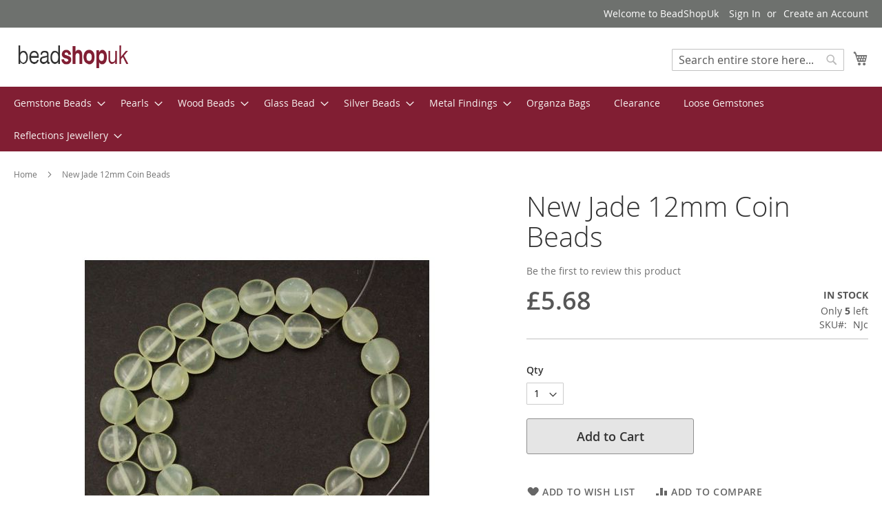

--- FILE ---
content_type: text/html; charset=UTF-8
request_url: https://www.beadshopuk.com/new-jade-12mm-coin-beads.html
body_size: 16758
content:
<!doctype html>
<html lang="en">
    <head prefix="og: http://ogp.me/ns# fb: http://ogp.me/ns/fb# product: http://ogp.me/ns/product#">
        <script>
    var BASE_URL = 'https\u003A\u002F\u002Fwww.beadshopuk.com\u002F';
    var require = {
        'baseUrl': 'https\u003A\u002F\u002Fwww.beadshopuk.com\u002Fstatic\u002Fversion1655737136\u002Ffrontend\u002FBeadshopuk\u002Fluma_child\u002Fen_US'
    };</script>        <meta charset="utf-8"/>
<meta name="title" content="New Jade 12mm Coin Beads"/>
<meta name="description" content="New Jade 12mm Coin Beads. A very attractive pale celery-coloured, translucent, waxy form of Serpentine. Sold as temporary strung 40cm (approx) strands. £5.68"/>
<meta name="keywords" content="New Jade 12mm Coin Beads"/>
<meta name="robots" content="INDEX,FOLLOW"/>
<meta name="viewport" content="width=device-width, initial-scale=1"/>
<meta name="format-detection" content="telephone=no"/>
<title>UK Semi Precious and Gemstone Beads New Jade 12mm Coin Beads Online Bead Shop</title>
<link  rel="stylesheet" type="text/css"  media="all" href="https://www.beadshopuk.com/static/version1655737136/frontend/Beadshopuk/luma_child/en_US/mage/calendar.css" />
<link  rel="stylesheet" type="text/css"  media="all" href="https://www.beadshopuk.com/static/version1655737136/frontend/Beadshopuk/luma_child/en_US/css/styles-m.css" />
<link  rel="stylesheet" type="text/css"  media="all" href="https://www.beadshopuk.com/static/version1655737136/frontend/Beadshopuk/luma_child/en_US/StripeIntegration_Payments/css/stripe_payments.css" />
<link  rel="stylesheet" type="text/css"  media="all" href="https://www.beadshopuk.com/static/version1655737136/frontend/Beadshopuk/luma_child/en_US/WeltPixel_OwlCarouselSlider/css/owl.carousel.css" />
<link  rel="stylesheet" type="text/css"  media="all" href="https://www.beadshopuk.com/static/version1655737136/frontend/Beadshopuk/luma_child/en_US/mage/gallery/gallery.css" />
<link  rel="stylesheet" type="text/css"  media="screen and (min-width: 768px)" href="https://www.beadshopuk.com/static/version1655737136/frontend/Beadshopuk/luma_child/en_US/css/styles-l.css" />
<link  rel="stylesheet" type="text/css"  media="print" href="https://www.beadshopuk.com/static/version1655737136/frontend/Beadshopuk/luma_child/en_US/css/print.css" />
<script  type="text/javascript"  src="https://www.beadshopuk.com/static/version1655737136/frontend/Beadshopuk/luma_child/en_US/requirejs/require.js"></script>
<script  type="text/javascript"  src="https://www.beadshopuk.com/static/version1655737136/frontend/Beadshopuk/luma_child/en_US/mage/requirejs/mixins.js"></script>
<script  type="text/javascript"  src="https://www.beadshopuk.com/static/version1655737136/frontend/Beadshopuk/luma_child/en_US/requirejs-config.js"></script>
<script  type="text/javascript"  src="https://www.beadshopuk.com/static/version1655737136/frontend/Beadshopuk/luma_child/en_US/StripeIntegration_Payments/js/stripe_payments.js"></script>
<link rel="preload" as="font" crossorigin="anonymous" href="https://www.beadshopuk.com/static/version1655737136/frontend/Beadshopuk/luma_child/en_US/fonts/opensans/light/opensans-300.woff2" />
<link rel="preload" as="font" crossorigin="anonymous" href="https://www.beadshopuk.com/static/version1655737136/frontend/Beadshopuk/luma_child/en_US/fonts/opensans/regular/opensans-400.woff2" />
<link rel="preload" as="font" crossorigin="anonymous" href="https://www.beadshopuk.com/static/version1655737136/frontend/Beadshopuk/luma_child/en_US/fonts/opensans/semibold/opensans-600.woff2" />
<link rel="preload" as="font" crossorigin="anonymous" href="https://www.beadshopuk.com/static/version1655737136/frontend/Beadshopuk/luma_child/en_US/fonts/opensans/bold/opensans-700.woff2" />
<link rel="preload" as="font" crossorigin="anonymous" href="https://www.beadshopuk.com/static/version1655737136/frontend/Beadshopuk/luma_child/en_US/fonts/Luma-Icons.woff2" />
<link  rel="icon" type="image/x-icon" href="https://www.beadshopuk.com/media/favicon/default/favicon3.jpg" />
<link  rel="shortcut icon" type="image/x-icon" href="https://www.beadshopuk.com/media/favicon/default/favicon3.jpg" />
<meta name="google-site-verification" content="oSjvuh2_ccLHKbL4oSMSGOl4sLd03FJbGXQU0ANyQdI" />        <!-- BEGIN GOOGLE ANALYTICS CODE -->
<script type="text/x-magento-init">
{
    "*": {
        "Magento_GoogleAnalytics/js/google-analytics": {
            "isCookieRestrictionModeEnabled": 0,
            "currentWebsite": 1,
            "cookieName": "user_allowed_save_cookie",
            "ordersTrackingData": [],
            "pageTrackingData": {"optPageUrl":"","isAnonymizedIpActive":false,"accountId":"UA-2645019-1"}        }
    }
}
</script>
<!-- END GOOGLE ANALYTICS CODE -->
    <script type="text/x-magento-init">
        {
            "*": {
                "Magento_PageCache/js/form-key-provider": {}
            }
        }
    </script>

<meta property="og:type" content="product" />
<meta property="og:title"
      content="New&#x20;Jade&#x20;12mm&#x20;Coin&#x20;Beads" />
<meta property="og:image"
      content="https://www.beadshopuk.com/media/catalog/product/cache/274131dff2a848cbc24a80d268217111/n/e/new-jade-beads-coin.jpg" />
<meta property="og:description"
      content="A&#x20;very&#x20;attractive&#x20;pale&#x20;celery-coloured,&#x20;translucent,&#x20;waxy&#x20;form&#x20;of&#x20;Serpentine.&#x20;&amp;nbsp&#x3B;Sold&#x20;as&#x20;temporary&#x20;strung&#x20;40cm&#x20;&#x28;approx&#x29;&#x20;strands." />
<meta property="og:url" content="https://www.beadshopuk.com/new-jade-12mm-coin-beads.html" />
    <meta property="product:price:amount" content="5.68"/>
    <meta property="product:price:currency"
      content="GBP"/>
    </head>
    <body data-container="body"
          data-mage-init='{"loaderAjax": {}, "loader": { "icon": "https://www.beadshopuk.com/static/version1655737136/frontend/Beadshopuk/luma_child/en_US/images/loader-2.gif"}}'
        id="html-body" itemtype="http://schema.org/Product" itemscope="itemscope" class="catalog-product-view product-new-jade-12mm-coin-beads page-layout-1column">
        
<script type="text/x-magento-init">
    {
        "*": {
            "Magento_PageBuilder/js/widget-initializer": {
                "config": {"[data-content-type=\"slider\"][data-appearance=\"default\"]":{"Magento_PageBuilder\/js\/content-type\/slider\/appearance\/default\/widget":false},"[data-content-type=\"map\"]":{"Magento_PageBuilder\/js\/content-type\/map\/appearance\/default\/widget":false},"[data-content-type=\"row\"]":{"Magento_PageBuilder\/js\/content-type\/row\/appearance\/default\/widget":false},"[data-content-type=\"tabs\"]":{"Magento_PageBuilder\/js\/content-type\/tabs\/appearance\/default\/widget":false},"[data-content-type=\"slide\"]":{"Magento_PageBuilder\/js\/content-type\/slide\/appearance\/default\/widget":{"buttonSelector":".pagebuilder-slide-button","showOverlay":"hover","dataRole":"slide"}},"[data-content-type=\"banner\"]":{"Magento_PageBuilder\/js\/content-type\/banner\/appearance\/default\/widget":{"buttonSelector":".pagebuilder-banner-button","showOverlay":"hover","dataRole":"banner"}},"[data-content-type=\"buttons\"]":{"Magento_PageBuilder\/js\/content-type\/buttons\/appearance\/inline\/widget":false},"[data-content-type=\"products\"][data-appearance=\"carousel\"]":{"Magento_PageBuilder\/js\/content-type\/products\/appearance\/carousel\/widget":false}},
                "breakpoints": {"desktop":{"label":"Desktop","stage":true,"default":true,"class":"desktop-switcher","icon":"Magento_PageBuilder::css\/images\/switcher\/switcher-desktop.svg","conditions":{"min-width":"1024px"},"options":{"products":{"default":{"slidesToShow":"5"}}}},"tablet":{"conditions":{"max-width":"1024px","min-width":"768px"},"options":{"products":{"default":{"slidesToShow":"4"},"continuous":{"slidesToShow":"3"}}}},"mobile":{"label":"Mobile","stage":true,"class":"mobile-switcher","icon":"Magento_PageBuilder::css\/images\/switcher\/switcher-mobile.svg","media":"only screen and (max-width: 768px)","conditions":{"max-width":"768px","min-width":"640px"},"options":{"products":{"default":{"slidesToShow":"3"}}}},"mobile-small":{"conditions":{"max-width":"640px"},"options":{"products":{"default":{"slidesToShow":"2"},"continuous":{"slidesToShow":"1"}}}}}            }
        }
    }
</script>

<div class="cookie-status-message" id="cookie-status">
    The store will not work correctly in the case when cookies are disabled.</div>
<script type="text&#x2F;javascript">document.querySelector("#cookie-status").style.display = "none";</script>
<script type="text/x-magento-init">
    {
        "*": {
            "cookieStatus": {}
        }
    }
</script>

<script type="text/x-magento-init">
    {
        "*": {
            "mage/cookies": {
                "expires": null,
                "path": "\u002F",
                "domain": ".www.beadshopuk.com",
                "secure": true,
                "lifetime": "3600"
            }
        }
    }
</script>
    <noscript>
        <div class="message global noscript">
            <div class="content">
                <p>
                    <strong>JavaScript seems to be disabled in your browser.</strong>
                    <span>
                        For the best experience on our site, be sure to turn on Javascript in your browser.                    </span>
                </p>
            </div>
        </div>
    </noscript>

<script>
    window.cookiesConfig = window.cookiesConfig || {};
    window.cookiesConfig.secure = true;
</script><script>    require.config({
        map: {
            '*': {
                wysiwygAdapter: 'mage/adminhtml/wysiwyg/tiny_mce/tinymce5Adapter'
            }
        }
    });</script><script>
    require.config({
        paths: {
            googleMaps: 'https\u003A\u002F\u002Fmaps.googleapis.com\u002Fmaps\u002Fapi\u002Fjs\u003Fv\u003D3\u0026key\u003D'
        },
        config: {
            'Magento_PageBuilder/js/utils/map': {
                style: ''
            },
            'Magento_PageBuilder/js/content-type/map/preview': {
                apiKey: '',
                apiKeyErrorMessage: 'You\u0020must\u0020provide\u0020a\u0020valid\u0020\u003Ca\u0020href\u003D\u0027https\u003A\u002F\u002Fwww.beadshopuk.com\u002Fadminhtml\u002Fsystem_config\u002Fedit\u002Fsection\u002Fcms\u002F\u0023cms_pagebuilder\u0027\u0020target\u003D\u0027_blank\u0027\u003EGoogle\u0020Maps\u0020API\u0020key\u003C\u002Fa\u003E\u0020to\u0020use\u0020a\u0020map.'
            },
            'Magento_PageBuilder/js/form/element/map': {
                apiKey: '',
                apiKeyErrorMessage: 'You\u0020must\u0020provide\u0020a\u0020valid\u0020\u003Ca\u0020href\u003D\u0027https\u003A\u002F\u002Fwww.beadshopuk.com\u002Fadminhtml\u002Fsystem_config\u002Fedit\u002Fsection\u002Fcms\u002F\u0023cms_pagebuilder\u0027\u0020target\u003D\u0027_blank\u0027\u003EGoogle\u0020Maps\u0020API\u0020key\u003C\u002Fa\u003E\u0020to\u0020use\u0020a\u0020map.'
            },
        }
    });
</script>

<script>
    require.config({
        shim: {
            'Magento_PageBuilder/js/utils/map': {
                deps: ['googleMaps']
            }
        }
    });
</script>
<div class="page-wrapper"><header class="page-header"><div class="panel wrapper"><div class="panel header"><a class="action skip contentarea"
   href="#contentarea">
    <span>
        Skip to Content    </span>
</a>
<ul class="header links">    <li class="greet welcome" data-bind="scope: 'customer'">
        <!-- ko if: customer().fullname  -->
        <span class="logged-in"
              data-bind="text: new String('Welcome, %1!').replace('%1', customer().fullname)">
        </span>
        <!-- /ko -->
        <!-- ko ifnot: customer().fullname  -->
        <span class="not-logged-in"
              data-bind="html: 'Welcome&#x20;to&#x20;BeadShopUk'"></span>
                <!-- /ko -->
    </li>
    <script type="text/x-magento-init">
    {
        "*": {
            "Magento_Ui/js/core/app": {
                "components": {
                    "customer": {
                        "component": "Magento_Customer/js/view/customer"
                    }
                }
            }
        }
    }
    </script>
<li class="link authorization-link" data-label="or">
    <a href="https://www.beadshopuk.com/customer/account/login/referer/aHR0cHM6Ly93d3cuYmVhZHNob3B1ay5jb20vbmV3LWphZGUtMTJtbS1jb2luLWJlYWRzLmh0bWw%2C/"        >Sign In</a>
</li>
<li><a href="https://www.beadshopuk.com/customer/account/create/" id="id1L0UODCt" >Create an Account</a></li></ul></div></div><div class="header content"><span data-action="toggle-nav" class="action nav-toggle"><span>Toggle Nav</span></span>
<a
    class="logo"
    href="https://www.beadshopuk.com/"
    title="BeadShopUk"
    aria-label="store logo">
    <img src="https://www.beadshopuk.com/media/logo/default/beadshoplogo.gif"
         title="BeadShopUk"
         alt="BeadShopUk"
            width="170"                />
</a>

<div data-block="minicart" class="minicart-wrapper">
    <a class="action showcart" href="https://www.beadshopuk.com/checkout/cart/"
       data-bind="scope: 'minicart_content'">
        <span class="text">My Cart</span>
        <span class="counter qty empty"
              data-bind="css: { empty: !!getCartParam('summary_count') == false && !isLoading() },
               blockLoader: isLoading">
            <span class="counter-number"><!-- ko text: getCartParam('summary_count') --><!-- /ko --></span>
            <span class="counter-label">
            <!-- ko if: getCartParam('summary_count') -->
                <!-- ko text: getCartParam('summary_count') --><!-- /ko -->
                <!-- ko i18n: 'items' --><!-- /ko -->
            <!-- /ko -->
            </span>
        </span>
    </a>
            <div class="block block-minicart"
             data-role="dropdownDialog"
             data-mage-init='{"dropdownDialog":{
                "appendTo":"[data-block=minicart]",
                "triggerTarget":".showcart",
                "timeout": "2000",
                "closeOnMouseLeave": false,
                "closeOnEscape": true,
                "triggerClass":"active",
                "parentClass":"active",
                "buttons":[]}}'>
            <div id="minicart-content-wrapper" data-bind="scope: 'minicart_content'">
                <!-- ko template: getTemplate() --><!-- /ko -->
            </div>
                    </div>
        <script>window.checkout = {"shoppingCartUrl":"https:\/\/www.beadshopuk.com\/checkout\/cart\/","checkoutUrl":"https:\/\/www.beadshopuk.com\/checkout\/","updateItemQtyUrl":"https:\/\/www.beadshopuk.com\/checkout\/sidebar\/updateItemQty\/","removeItemUrl":"https:\/\/www.beadshopuk.com\/checkout\/sidebar\/removeItem\/","imageTemplate":"Magento_Catalog\/product\/image_with_borders","baseUrl":"https:\/\/www.beadshopuk.com\/","minicartMaxItemsVisible":10,"websiteId":"1","maxItemsToDisplay":10,"storeId":"1","storeGroupId":"1","customerLoginUrl":"https:\/\/www.beadshopuk.com\/customer\/account\/login\/referer\/aHR0cHM6Ly93d3cuYmVhZHNob3B1ay5jb20vbmV3LWphZGUtMTJtbS1jb2luLWJlYWRzLmh0bWw%2C\/","isRedirectRequired":false,"autocomplete":"off","agreementIds":["4"],"captcha":{"user_login":{"isCaseSensitive":false,"imageHeight":50,"imageSrc":"","refreshUrl":"https:\/\/www.beadshopuk.com\/captcha\/refresh\/","isRequired":false,"timestamp":1763636566}}}</script>    <script type="text/x-magento-init">
    {
        "[data-block='minicart']": {
            "Magento_Ui/js/core/app": {"components":{"minicart_content":{"children":{"subtotal.container":{"children":{"subtotal":{"children":{"subtotal.totals":{"config":{"display_cart_subtotal_incl_tax":1,"display_cart_subtotal_excl_tax":0,"template":"Magento_Tax\/checkout\/minicart\/subtotal\/totals"},"children":{"subtotal.totals.msrp":{"component":"Magento_Msrp\/js\/view\/checkout\/minicart\/subtotal\/totals","config":{"displayArea":"minicart-subtotal-hidden","template":"Magento_Msrp\/checkout\/minicart\/subtotal\/totals"}}},"component":"Magento_Tax\/js\/view\/checkout\/minicart\/subtotal\/totals"}},"component":"uiComponent","config":{"template":"Magento_Checkout\/minicart\/subtotal"}}},"component":"uiComponent","config":{"displayArea":"subtotalContainer"}},"item.renderer":{"component":"Magento_Checkout\/js\/view\/cart-item-renderer","config":{"displayArea":"defaultRenderer","template":"Magento_Checkout\/minicart\/item\/default"},"children":{"item.image":{"component":"Magento_Catalog\/js\/view\/image","config":{"template":"Magento_Catalog\/product\/image","displayArea":"itemImage"}},"checkout.cart.item.price.sidebar":{"component":"uiComponent","config":{"template":"Magento_Checkout\/minicart\/item\/price","displayArea":"priceSidebar"}}}},"extra_info":{"component":"uiComponent","config":{"displayArea":"extraInfo"}},"promotion":{"component":"uiComponent","config":{"displayArea":"promotion"}}},"config":{"itemRenderer":{"default":"defaultRenderer","simple":"defaultRenderer","virtual":"defaultRenderer"},"template":"Magento_Checkout\/minicart\/content"},"component":"Magento_Checkout\/js\/view\/minicart"}},"types":[]}        },
        "*": {
            "Magento_Ui/js/block-loader": "https\u003A\u002F\u002Fwww.beadshopuk.com\u002Fstatic\u002Fversion1655737136\u002Ffrontend\u002FBeadshopuk\u002Fluma_child\u002Fen_US\u002Fimages\u002Floader\u002D1.gif"
        }
    }
    </script>
</div>
<div class="block block-search">
    <div class="block block-title"><strong>Search</strong></div>
    <div class="block block-content">
        <form class="form minisearch" id="search_mini_form"
              action="https://www.beadshopuk.com/catalogsearch/result/" method="get">
            <div class="field search">
                <label class="label" for="search" data-role="minisearch-label">
                    <span>Search</span>
                </label>
                <div class="control">
                    <input id="search"
                           data-mage-init='{
                            "quickSearch": {
                                "formSelector": "#search_mini_form",
                                "url": "https://www.beadshopuk.com/search/ajax/suggest/",
                                "destinationSelector": "#search_autocomplete",
                                "minSearchLength": "1"
                            }
                        }'
                           type="text"
                           name="q"
                           value=""
                           placeholder="Search&#x20;entire&#x20;store&#x20;here..."
                           class="input-text"
                           maxlength="128"
                           role="combobox"
                           aria-haspopup="false"
                           aria-autocomplete="both"
                           autocomplete="off"
                           aria-expanded="false"/>
                    <div id="search_autocomplete" class="search-autocomplete"></div>
                    <div class="nested">
    <a class="action advanced" href="https://www.beadshopuk.com/catalogsearch/advanced/" data-action="advanced-search">
        Advanced Search    </a>
</div>
                </div>
            </div>
            <div class="actions">
                <button type="submit"
                        title="Search"
                        class="action search"
                        aria-label="Search"
                >
                    <span>Search</span>
                </button>
            </div>
        </form>
    </div>
</div>
<ul class="compare wrapper"><li class="item link compare" data-bind="scope: 'compareProducts'" data-role="compare-products-link">
    <a class="action compare no-display" title="Compare&#x20;Products"
       data-bind="attr: {'href': compareProducts().listUrl}, css: {'no-display': !compareProducts().count}"
    >
        Compare Products        <span class="counter qty" data-bind="text: compareProducts().countCaption"></span>
    </a>
</li>
<script type="text/x-magento-init">
{"[data-role=compare-products-link]": {"Magento_Ui/js/core/app": {"components":{"compareProducts":{"component":"Magento_Catalog\/js\/view\/compare-products"}}}}}
</script>
</ul></div></header>    <div class="sections nav-sections">
                <div class="section-items nav-sections-items"
             data-mage-init='{"tabs":{"openedState":"active"}}'>
                                            <div class="section-item-title nav-sections-item-title"
                     data-role="collapsible">
                    <a class="nav-sections-item-switch"
                       data-toggle="switch" href="#store.menu">
                        Menu                    </a>
                </div>
                <div class="section-item-content nav-sections-item-content"
                     id="store.menu"
                     data-role="content">
                    
<nav class="navigation" data-action="navigation">
    <ul data-mage-init='{"menu":{"responsive":true, "expanded":true, "position":{"my":"left top","at":"left bottom"}}}'>
        <li  class="level0 nav-1 category-item first level-top parent"><a href="https://www.beadshopuk.com/semi-precious-beads.html"  class="level-top" ><span>Gemstone Beads</span></a><ul class="level0 submenu"><li  class="level1 nav-1-1 category-item first"><a href="https://www.beadshopuk.com/semi-precious-beads/african-blood-stone-seftonite.html" ><span>African Blood Stone (Seftonite)</span></a></li><li  class="level1 nav-1-2 category-item"><a href="https://www.beadshopuk.com/semi-precious-beads/african-common-opal-beads.html" ><span>African Common Opal Beads</span></a></li><li  class="level1 nav-1-3 category-item"><a href="https://www.beadshopuk.com/semi-precious-beads/agate-natural-australian.html" ><span>Agate - Natural Australian</span></a></li><li  class="level1 nav-1-4 category-item"><a href="https://www.beadshopuk.com/semi-precious-beads/agate-black-banded-with-eye.html" ><span>Agate - Black Banded With Eye</span></a></li><li  class="level1 nav-1-5 category-item"><a href="https://www.beadshopuk.com/semi-precious-beads/ambronite-beads.html" ><span>Ambronite</span></a></li><li  class="level1 nav-1-6 category-item"><a href="https://www.beadshopuk.com/semi-precious-beads/amethyst-beads.html" ><span>Amethyst</span></a></li><li  class="level1 nav-1-7 category-item"><a href="https://www.beadshopuk.com/semi-precious-beads/angelite-beads.html" ><span>Angelite</span></a></li><li  class="level1 nav-1-8 category-item"><a href="https://www.beadshopuk.com/semi-precious-beads/apache-and-chohua-jasper-beads.html" ><span>Apache/Chohua Jasper</span></a></li><li  class="level1 nav-1-9 category-item"><a href="https://www.beadshopuk.com/semi-precious-beads/apatite-beads.html" ><span>Apatite</span></a></li><li  class="level1 nav-1-10 category-item"><a href="https://www.beadshopuk.com/semi-precious-beads/aquamarine-beads.html" ><span>Aquamarine Beads</span></a></li><li  class="level1 nav-1-11 category-item"><a href="https://www.beadshopuk.com/semi-precious-beads/blue-aventurine-beads.html" ><span>Aventurine (Blue)</span></a></li><li  class="level1 nav-1-12 category-item"><a href="https://www.beadshopuk.com/semi-precious-beads/aventurine-green-beads.html" ><span>Aventurine (Green)</span></a></li><li  class="level1 nav-1-13 category-item"><a href="https://www.beadshopuk.com/semi-precious-beads/beryl-multi-stone-beads.html" ><span>Beryl (Multi Stone) Beads</span></a></li><li  class="level1 nav-1-14 category-item"><a href="https://www.beadshopuk.com/semi-precious-beads/black-onyx-beads.html" ><span>Black Onyx</span></a></li><li  class="level1 nav-1-15 category-item"><a href="https://www.beadshopuk.com/semi-precious-beads/black-veined-jasper-beads.html" ><span>Black Veined Jasper</span></a></li><li  class="level1 nav-1-16 category-item"><a href="https://www.beadshopuk.com/semi-precious-beads/bloodstone-beads.html" ><span>Bloodstone</span></a></li><li  class="level1 nav-1-17 category-item"><a href="https://www.beadshopuk.com/semi-precious-beads/blue-goldstone-beads.html" ><span>Blue Goldstone</span></a></li><li  class="level1 nav-1-18 category-item"><a href="https://www.beadshopuk.com/semi-precious-beads/blue-lace-agate-beads.html" ><span>Blue Lace Agate</span></a></li><li  class="level1 nav-1-19 category-item"><a href="https://www.beadshopuk.com/semi-precious-beads/blue-sponge-quartz-dyed-beads.html" ><span>Blue Sponge Quartz</span></a></li><li  class="level1 nav-1-20 category-item"><a href="https://www.beadshopuk.com/semi-precious-beads/botswana-agate-beads.html" ><span>Botswana Agate</span></a></li><li  class="level1 nav-1-21 category-item"><a href="https://www.beadshopuk.com/semi-precious-beads/brazil-petrified-wood-beads.html" ><span>Brazil Petrified Wood</span></a></li><li  class="level1 nav-1-22 category-item"><a href="https://www.beadshopuk.com/semi-precious-beads/bronzite-beads.html" ><span>Bronzite</span></a></li><li  class="level1 nav-1-23 category-item"><a href="https://www.beadshopuk.com/semi-precious-beads/brown-striped-agate-beads.html" ><span>Brown Striped Agate</span></a></li><li  class="level1 nav-1-24 category-item"><a href="https://www.beadshopuk.com/semi-precious-beads/brown-zebra-jasper-beads.html" ><span>Brown Zebra Jasper</span></a></li><li  class="level1 nav-1-25 category-item"><a href="https://www.beadshopuk.com/semi-precious-beads/carnelian-beads.html" ><span>Carnelian</span></a></li><li  class="level1 nav-1-26 category-item"><a href="https://www.beadshopuk.com/semi-precious-beads/carnelian-natural-beads.html" ><span>Carnelian (Natural) Beads</span></a></li><li  class="level1 nav-1-27 category-item"><a href="https://www.beadshopuk.com/semi-precious-beads/charoite-beads.html" ><span>Charoite Beads</span></a></li><li  class="level1 nav-1-28 category-item"><a href="https://www.beadshopuk.com/semi-precious-beads/cherry-quartz-beads.html" ><span>Cherry Quartz</span></a></li><li  class="level1 nav-1-29 category-item"><a href="https://www.beadshopuk.com/semi-precious-beads/chinese-amazonite-beads.html" ><span>Chinese Amazonite</span></a></li><li  class="level1 nav-1-30 category-item"><a href="https://www.beadshopuk.com/semi-precious-beads/chinese-amazonite-multi-colour-beads.html" ><span>Chinese Amazonite (Multi)</span></a></li><li  class="level1 nav-1-31 category-item"><a href="https://www.beadshopuk.com/semi-precious-beads/chrysocolla-beads.html" ><span>Chrysocolla Beads</span></a></li><li  class="level1 nav-1-32 category-item"><a href="https://www.beadshopuk.com/semi-precious-beads/chrysoprase-beads.html" ><span>Chrysoprase Beads</span></a></li><li  class="level1 nav-1-33 category-item"><a href="https://www.beadshopuk.com/semi-precious-beads/citrine-beads.html" ><span>Citrine Beads</span></a></li><li  class="level1 nav-1-34 category-item"><a href="https://www.beadshopuk.com/semi-precious-beads/coffee-bean-jasper-beads.html" ><span>Coffee Bean Jasper</span></a></li><li  class="level1 nav-1-35 category-item"><a href="https://www.beadshopuk.com/semi-precious-beads/crazy-lace-agate-beads.html" ><span>Crazy Lace Agate</span></a></li><li  class="level1 nav-1-36 category-item"><a href="https://www.beadshopuk.com/semi-precious-beads/dalmation-jasper-beads.html" ><span>Dalmation Jasper</span></a></li><li  class="level1 nav-1-37 category-item"><a href="https://www.beadshopuk.com/semi-precious-beads/dragon-blood-jasper-beads.html" ><span>Dragon Blood Jasper</span></a></li><li  class="level1 nav-1-38 category-item"><a href="https://www.beadshopuk.com/semi-precious-beads/fancy-jasper-beads.html" ><span>Fancy Jasper</span></a></li><li  class="level1 nav-1-39 category-item"><a href="https://www.beadshopuk.com/semi-precious-beads/fluorite-rainbow-beads.html" ><span>Fluorite (Rainbow)</span></a></li><li  class="level1 nav-1-40 category-item"><a href="https://www.beadshopuk.com/semi-precious-beads/fossil-stone-beads.html" ><span>Fossil Stone</span></a></li><li  class="level1 nav-1-41 category-item"><a href="https://www.beadshopuk.com/semi-precious-beads/garnet-beads.html" ><span>Garnet</span></a></li><li  class="level1 nav-1-42 category-item"><a href="https://www.beadshopuk.com/semi-precious-beads/green-spot-stone-beads.html" ><span>Green Spot Stone</span></a></li><li  class="level1 nav-1-43 category-item"><a href="https://www.beadshopuk.com/semi-precious-beads/agate-grey-beads.html" ><span>Grey Agate</span></a></li><li  class="level1 nav-1-44 category-item"><a href="https://www.beadshopuk.com/semi-precious-beads/hematite-beads.html" ><span>Hematite</span></a></li><li  class="level1 nav-1-45 category-item"><a href="https://www.beadshopuk.com/semi-precious-beads/howlite-beads.html" ><span>Howlite</span></a></li><li  class="level1 nav-1-46 category-item"><a href="https://www.beadshopuk.com/semi-precious-beads/impression-jasper-beads.html" ><span>Impression Jasper</span></a></li><li  class="level1 nav-1-47 category-item"><a href="https://www.beadshopuk.com/semi-precious-beads/impression-jasper-blue-dyed-beads.html" ><span>Impression Jasper (Dyed)</span></a></li><li  class="level1 nav-1-48 category-item"><a href="https://www.beadshopuk.com/semi-precious-beads/jade-beads.html" ><span>Jade</span></a></li><li  class="level1 nav-1-49 category-item"><a href="https://www.beadshopuk.com/semi-precious-beads/jade-amazonite-dyed-beads.html" ><span>Jade (Amazonite) Dyed</span></a></li><li  class="level1 nav-1-50 category-item"><a href="https://www.beadshopuk.com/semi-precious-beads/jade-butter-beads.html" ><span>Jade (Butter)</span></a></li><li  class="level1 nav-1-51 category-item"><a href="https://www.beadshopuk.com/semi-precious-beads/jade-natural-white-beads.html" ><span>Jade (Natural White)</span></a></li><li  class="level1 nav-1-52 category-item"><a href="https://www.beadshopuk.com/semi-precious-beads/jade-plum-beads.html" ><span>Jade (Plum)</span></a></li><li  class="level1 nav-1-53 category-item"><a href="https://www.beadshopuk.com/semi-precious-beads/jade-lavender-dyed-beads.html" ><span>Jade (Purple) Dyed</span></a></li><li  class="level1 nav-1-54 category-item"><a href="https://www.beadshopuk.com/semi-precious-beads/jade-blue-dyed-beads.html" ><span>Jade (Blue) Dyed</span></a></li><li  class="level1 nav-1-55 category-item"><a href="https://www.beadshopuk.com/semi-precious-beads/jade-violet-lavender-dyed-beads.html" ><span>Jade (Violet/Lavender) Dyed</span></a></li><li  class="level1 nav-1-56 category-item"><a href="https://www.beadshopuk.com/semi-precious-beads/kambaba-jasper-beads.html" ><span>Kambaba Jasper</span></a></li><li  class="level1 nav-1-57 category-item"><a href="https://www.beadshopuk.com/semi-precious-beads/labradorite-beads.html" ><span>Labradorite</span></a></li><li  class="level1 nav-1-58 category-item"><a href="https://www.beadshopuk.com/semi-precious-beads/lapis-lazuli-beads.html" ><span>Lapis Lazuli</span></a></li><li  class="level1 nav-1-59 category-item"><a href="https://www.beadshopuk.com/semi-precious-beads/lapis-with-malachite-beads.html" ><span>Lapis with Malachite</span></a></li><li  class="level1 nav-1-60 category-item"><a href="https://www.beadshopuk.com/semi-precious-beads/larvikite-beads.html" ><span>Larvikite</span></a></li><li  class="level1 nav-1-61 category-item"><a href="https://www.beadshopuk.com/semi-precious-beads/lava-stone-beads.html" ><span>Lava Stone</span></a></li><li  class="level1 nav-1-62 category-item"><a href="https://www.beadshopuk.com/semi-precious-beads/lavender-grey-jasper-beads.html" ><span>Lavender/Grey Jasper</span></a></li><li  class="level1 nav-1-63 category-item"><a href="https://www.beadshopuk.com/semi-precious-beads/leopard-agate-beads.html" ><span>Leopard Agate</span></a></li><li  class="level1 nav-1-64 category-item"><a href="https://www.beadshopuk.com/semi-precious-beads/leopardskin-jasper-beads.html" ><span>Leopardskin Jasper</span></a></li><li  class="level1 nav-1-65 category-item"><a href="https://www.beadshopuk.com/semi-precious-beads/lepidolite-beads.html" ><span>Lepidolite</span></a></li><li  class="level1 nav-1-66 category-item"><a href="https://www.beadshopuk.com/semi-precious-beads/mahogany-obsidian-beads.html" ><span>Mahogany Obsidian</span></a></li><li  class="level1 nav-1-67 category-item"><a href="https://www.beadshopuk.com/semi-precious-beads/malachite-beads.html" ><span>Malachite</span></a></li><li  class="level1 nav-1-68 category-item"><a href="https://www.beadshopuk.com/semi-precious-beads/malachite-imitation-beads.html" ><span>Malachite (IMITATION)</span></a></li><li  class="level1 nav-1-69 category-item"><a href="https://www.beadshopuk.com/semi-precious-beads/malay-jade-dyed-quartzite-beads.html" ><span>Malay Jade (Quartzite)</span></a></li><li  class="level1 nav-1-70 category-item"><a href="https://www.beadshopuk.com/semi-precious-beads/mashan-jade-dyed-marble-beads.html" ><span>Mashan Jade (Marble)</span></a></li><li  class="level1 nav-1-71 category-item"><a href="https://www.beadshopuk.com/semi-precious-beads/mexican-jasper-beads.html" ><span>Mexican Jasper</span></a></li><li  class="level1 nav-1-72 category-item"><a href="https://www.beadshopuk.com/semi-precious-beads/mookaite-beads.html" ><span>Mookaite</span></a></li><li  class="level1 nav-1-73 category-item"><a href="https://www.beadshopuk.com/semi-precious-beads/moonstone-beads.html" ><span>Moonstone Beads</span></a></li><li  class="level1 nav-1-74 category-item"><a href="https://www.beadshopuk.com/semi-precious-beads/moss-agate-beads.html" ><span>Moss Agate</span></a></li><li  class="level1 nav-1-75 category-item"><a href="https://www.beadshopuk.com/semi-precious-beads/mother-of-pearl-beads.html" ><span>Mother of Pearl</span></a></li><li  class="level1 nav-1-76 category-item"><a href="https://www.beadshopuk.com/semi-precious-beads/new-jade-beads.html" ><span>New Jade</span></a></li><li  class="level1 nav-1-77 category-item"><a href="https://www.beadshopuk.com/semi-precious-beads/obsidian-black.html" ><span>Obsidian - Black</span></a></li><li  class="level1 nav-1-78 category-item"><a href="https://www.beadshopuk.com/semi-precious-beads/golden-obsidian-beads.html" ><span>Obsidian - Golden</span></a></li><li  class="level1 nav-1-79 category-item"><a href="https://www.beadshopuk.com/semi-precious-beads/ocean-agate-beads.html" ><span>Ocean Agate</span></a></li><li  class="level1 nav-1-80 category-item"><a href="https://www.beadshopuk.com/semi-precious-beads/opalite-beads.html" ><span>Opalite</span></a></li><li  class="level1 nav-1-81 category-item"><a href="https://www.beadshopuk.com/semi-precious-beads/peace-jade-beads.html" ><span>Peace Jade</span></a></li><li  class="level1 nav-1-82 category-item"><a href="https://www.beadshopuk.com/semi-precious-beads/phosphosiderite-beads.html" ><span>Phosphosiderite Beads</span></a></li><li  class="level1 nav-1-83 category-item"><a href="https://www.beadshopuk.com/semi-precious-beads/picasso-jasper-beads.html" ><span>Picasso Jasper</span></a></li><li  class="level1 nav-1-84 category-item"><a href="https://www.beadshopuk.com/semi-precious-beads/picture-jasper-beads.html" ><span>Picture Jasper</span></a></li><li  class="level1 nav-1-85 category-item"><a href="https://www.beadshopuk.com/semi-precious-beads/pink-zebra-jasper-beads.html" ><span>Pink Zebra Jasper</span></a></li><li  class="level1 nav-1-86 category-item"><a href="https://www.beadshopuk.com/semi-precious-beads/red-creek-jasper-beads.html" ><span>Red Creek Jasper</span></a></li><li  class="level1 nav-1-87 category-item"><a href="https://www.beadshopuk.com/semi-precious-beads/red-jasper-beads.html" ><span>Red Jasper</span></a></li><li  class="level1 nav-1-88 category-item"><a href="https://www.beadshopuk.com/semi-precious-beads/red-tigereye-beads.html" ><span>Red Tigereye</span></a></li><li  class="level1 nav-1-89 category-item"><a href="https://www.beadshopuk.com/semi-precious-beads/rhodonite-beads.html" ><span>Rhodonite</span></a></li><li  class="level1 nav-1-90 category-item"><a href="https://www.beadshopuk.com/semi-precious-beads/rock-crystal-beads.html" ><span>Rock Crystal</span></a></li><li  class="level1 nav-1-91 category-item"><a href="https://www.beadshopuk.com/semi-precious-beads/rose-quartz-beads.html" ><span>Rose Quartz</span></a></li><li  class="level1 nav-1-92 category-item"><a href="https://www.beadshopuk.com/semi-precious-beads/russian-serpentine-beads.html" ><span>Russian Serpentine</span></a></li><li  class="level1 nav-1-93 category-item"><a href="https://www.beadshopuk.com/semi-precious-beads/sardonyx-beads.html" ><span>Sardonyx</span></a></li><li  class="level1 nav-1-94 category-item"><a href="https://www.beadshopuk.com/semi-precious-beads/silver-leaf-jasper-beads.html" ><span>Silver Leaf Jasper</span></a></li><li  class="level1 nav-1-95 category-item"><a href="https://www.beadshopuk.com/semi-precious-beads/smoky-quartz-beads.html" ><span>Smoky Quartz</span></a></li><li  class="level1 nav-1-96 category-item"><a href="https://www.beadshopuk.com/semi-precious-beads/snowflake-obsidian-beads.html" ><span>Snowflake Obsidian</span></a></li><li  class="level1 nav-1-97 category-item"><a href="https://www.beadshopuk.com/semi-precious-beads/sodalite-beads.html" ><span>Sodalite</span></a></li><li  class="level1 nav-1-98 category-item"><a href="https://www.beadshopuk.com/semi-precious-beads/sunstone-beads.html" ><span>Sunstone Beads</span></a></li><li  class="level1 nav-1-99 category-item"><a href="https://www.beadshopuk.com/semi-precious-beads/tigereye-beads.html" ><span>Tigereye Beads</span></a></li><li  class="level1 nav-1-100 category-item"><a href="https://www.beadshopuk.com/semi-precious-beads/tourmalinated-quartz-beads.html" ><span>Tourmalinated Quartz</span></a></li><li  class="level1 nav-1-101 category-item"><a href="https://www.beadshopuk.com/semi-precious-beads/tourmaline-beads.html" ><span>Tourmaline</span></a></li><li  class="level1 nav-1-102 category-item"><a href="https://www.beadshopuk.com/semi-precious-beads/turquoise-beads.html" ><span>Turquoise Natural</span></a></li><li  class="level1 nav-1-103 category-item"><a href="https://www.beadshopuk.com/semi-precious-beads/turquoise-reconstituted-beads.html" ><span>Turquoise (Reconstituted)</span></a></li><li  class="level1 nav-1-104 category-item"><a href="https://www.beadshopuk.com/semi-precious-beads/turquoise-reconstituted-dyed-beads.html" ><span>Turquoise (Reconstituted Dyed)</span></a></li><li  class="level1 nav-1-105 category-item"><a href="https://www.beadshopuk.com/semi-precious-beads/unakite-beads.html" ><span>Unakite</span></a></li><li  class="level1 nav-1-106 category-item"><a href="https://www.beadshopuk.com/semi-precious-beads/wood-grain-jasper-beads.html" ><span>Wood Grain Jasper Beads</span></a></li><li  class="level1 nav-1-107 category-item"><a href="https://www.beadshopuk.com/semi-precious-beads/semi-precious-chip-beads.html" ><span>Semi Precious Chip Beads</span></a></li><li  class="level1 nav-1-108 category-item"><a href="https://www.beadshopuk.com/semi-precious-beads/semi-precious-nugget-beads.html" ><span>Semi Precious Nugget Beads</span></a></li><li  class="level1 nav-1-109 category-item"><a href="https://www.beadshopuk.com/semi-precious-beads/4mm-beads.html" ><span>4mm beads</span></a></li><li  class="level1 nav-1-110 category-item"><a href="https://www.beadshopuk.com/semi-precious-beads/6mm-beads.html" ><span>6mm Beads</span></a></li><li  class="level1 nav-1-111 category-item"><a href="https://www.beadshopuk.com/semi-precious-beads/8mm-beads.html" ><span>8mm beads</span></a></li><li  class="level1 nav-1-112 category-item last"><a href="https://www.beadshopuk.com/semi-precious-beads/10mm-beads.html" ><span>10mm beads</span></a></li></ul></li><li  class="level0 nav-2 category-item level-top parent"><a href="https://www.beadshopuk.com/pearls.html"  class="level-top" ><span>Pearls</span></a><ul class="level0 submenu"><li  class="level1 nav-2-1 category-item first"><a href="https://www.beadshopuk.com/pearls/freshwater-rice-pearls.html" ><span>Freshwater Rice Pearls</span></a></li><li  class="level1 nav-2-2 category-item"><a href="https://www.beadshopuk.com/pearls/freshwater-button-pearls.html" ><span>Freshwater Button Pearls</span></a></li><li  class="level1 nav-2-3 category-item"><a href="https://www.beadshopuk.com/pearls/freshwater-potato-pearls.html" ><span>Freshwater Potato Pearls</span></a></li><li  class="level1 nav-2-4 category-item"><a href="https://www.beadshopuk.com/pearls/biwa-pearls.html" ><span>Biwa Pearls</span></a></li><li  class="level1 nav-2-5 category-item"><a href="https://www.beadshopuk.com/pearls/keshi-pearls.html" ><span>Keshi Pearls</span></a></li><li  class="level1 nav-2-6 category-item last"><a href="https://www.beadshopuk.com/pearls/shell-pearls.html" ><span>Shell Pearls</span></a></li></ul></li><li  class="level0 nav-3 category-item level-top parent"><a href="https://www.beadshopuk.com/wood-beads.html"  class="level-top" ><span>Wood Beads</span></a><ul class="level0 submenu"><li  class="level1 nav-3-1 category-item first"><a href="https://www.beadshopuk.com/wood-beads/bayong-wood-beads.html" ><span>Bayong Wood Beads</span></a></li><li  class="level1 nav-3-2 category-item"><a href="https://www.beadshopuk.com/wood-beads/graywood-beads.html" ><span>Graywood Beads</span></a></li><li  class="level1 nav-3-3 category-item"><a href="https://www.beadshopuk.com/wood-beads/nangka-wood-beads.html" ><span>Nangka Wood Beads</span></a></li><li  class="level1 nav-3-4 category-item"><a href="https://www.beadshopuk.com/wood-beads/natural-white-wood-beads.html" ><span>Natural White Wood Beads</span></a></li><li  class="level1 nav-3-5 category-item"><a href="https://www.beadshopuk.com/wood-beads/palmwood-beads.html" ><span>Palmwood Beads</span></a></li><li  class="level1 nav-3-6 category-item"><a href="https://www.beadshopuk.com/wood-beads/robles-wood-beads.html" ><span>Robles Wood Beads</span></a></li><li  class="level1 nav-3-7 category-item"><a href="https://www.beadshopuk.com/wood-beads/rosewood-beads.html" ><span>Rosewood Beads</span></a></li><li  class="level1 nav-3-8 category-item"><a href="https://www.beadshopuk.com/wood-beads/tiger-kamagong-beads.html" ><span>Tiger Kamagong Beads</span></a></li><li  class="level1 nav-3-9 category-item last"><a href="https://www.beadshopuk.com/wood-beads/nut-beads.html" ><span>Nut and Shell Beads</span></a></li></ul></li><li  class="level0 nav-4 category-item level-top parent"><a href="https://www.beadshopuk.com/glass-beads.html"  class="level-top" ><span>Glass Bead</span></a><ul class="level0 submenu"><li  class="level1 nav-4-1 category-item first"><a href="https://www.beadshopuk.com/glass-beads/cats-eye-beads.html" ><span>Cats Eye</span></a></li><li  class="level1 nav-4-2 category-item parent"><a href="https://www.beadshopuk.com/glass-beads/swarovski-beads.html" ><span> Swarovski®</span></a><ul class="level1 submenu"><li  class="level2 nav-4-2-1 category-item first"><a href="https://www.beadshopuk.com/glass-beads/swarovski-beads/bicone.html" ><span>Bicone 5301 and 5328 Xilion Cut</span></a></li><li  class="level2 nav-4-2-2 category-item"><a href="https://www.beadshopuk.com/glass-beads/swarovski-beads/crystal-pearls.html" ><span>Crystal Pearls</span></a></li><li  class="level2 nav-4-2-3 category-item"><a href="https://www.beadshopuk.com/glass-beads/swarovski-beads/round.html" ><span>Round</span></a></li><li  class="level2 nav-4-2-4 category-item"><a href="https://www.beadshopuk.com/glass-beads/swarovski-beads/heart.html" ><span>Heart</span></a></li><li  class="level2 nav-4-2-5 category-item last"><a href="https://www.beadshopuk.com/glass-beads/swarovski-beads/miscellaneous.html" ><span>Miscellaneous </span></a></li></ul></li><li  class="level1 nav-4-3 category-item last"><a href="https://www.beadshopuk.com/glass-beads/faceted-glass-beads.html" ><span>Faceted Glass Beads</span></a></li></ul></li><li  class="level0 nav-5 category-item level-top parent"><a href="https://www.beadshopuk.com/bali-silver-beads.html"  class="level-top" ><span>Silver Beads</span></a><ul class="level0 submenu"><li  class="level1 nav-5-1 category-item first"><a href="https://www.beadshopuk.com/bali-silver-beads/bali-beads.html" ><span>Sterling Silver Beads</span></a></li><li  class="level1 nav-5-2 category-item"><a href="https://www.beadshopuk.com/bali-silver-beads/bali-silver-large-hole-beads.html" ><span>Sterling Silver Large Hole Beads</span></a></li><li  class="level1 nav-5-3 category-item"><a href="https://www.beadshopuk.com/bali-silver-beads/sterling-silver-barrel-beads.html" ><span>Sterling Silver Barrel Beads</span></a></li><li  class="level1 nav-5-4 category-item"><a href="https://www.beadshopuk.com/bali-silver-beads/bali-sterling-silver-spacer-beads.html" ><span>Sterling Silver Spacer Beads</span></a></li><li  class="level1 nav-5-5 category-item"><a href="https://www.beadshopuk.com/bali-silver-beads/sterling-silver-bead-caps.html" ><span>Sterling Silver Bead Caps</span></a></li><li  class="level1 nav-5-6 category-item"><a href="https://www.beadshopuk.com/bali-silver-beads/sterling-silver-clasps.html" ><span>Sterling Silver Clasps</span></a></li><li  class="level1 nav-5-7 category-item"><a href="https://www.beadshopuk.com/bali-silver-beads/sterling-silver-headpins.html" ><span>Sterling Silver Headpins</span></a></li><li  class="level1 nav-5-8 category-item"><a href="https://www.beadshopuk.com/bali-silver-beads/sterling-silver-ear-wires.html" ><span>Sterling Silver Ear Wires</span></a></li><li  class="level1 nav-5-9 category-item last"><a href="https://www.beadshopuk.com/bali-silver-beads/sterling-silver-jump-rings-and-crimp-beads.html" ><span>Sterling Silver Jump Rings and Crimp Beads</span></a></li></ul></li><li  class="level0 nav-6 category-item level-top parent"><a href="https://www.beadshopuk.com/metal-beads-and-findings.html"  class="level-top" ><span>Metal Findings</span></a><ul class="level0 submenu"><li  class="level1 nav-6-1 category-item first"><a href="https://www.beadshopuk.com/metal-beads-and-findings/metal-beads.html" ><span>Metal Beads</span></a></li><li  class="level1 nav-6-2 category-item"><a href="https://www.beadshopuk.com/metal-beads-and-findings/metal-bead-caps.html" ><span>Metal Bead Caps</span></a></li><li  class="level1 nav-6-3 category-item"><a href="https://www.beadshopuk.com/metal-beads-and-findings/metal-clasps-and-toggles.html" ><span>Metal Clasps and Toggles</span></a></li><li  class="level1 nav-6-4 category-item last"><a href="https://www.beadshopuk.com/metal-beads-and-findings/metal-findings.html" ><span>Metal Findings</span></a></li></ul></li><li  class="level0 nav-7 category-item level-top"><a href="https://www.beadshopuk.com/organza-bags.html"  class="level-top" ><span>Organza Bags</span></a></li><li  class="level0 nav-8 category-item level-top"><a href="https://www.beadshopuk.com/clearance.html"  class="level-top" ><span>Clearance</span></a></li><li  class="level0 nav-9 category-item level-top"><a href="https://www.beadshopuk.com/loose-gemstones.html"  class="level-top" ><span>Loose Gemstones</span></a></li><li  class="level0 nav-10 category-item last level-top parent"><a href="https://www.beadshopuk.com/reflections-jewellery.html"  class="level-top" ><span>Reflections Jewellery</span></a><ul class="level0 submenu"><li  class="level1 nav-10-1 category-item first"><a href="https://www.beadshopuk.com/reflections-jewellery/italian-sterling-silver-chains.html" ><span>Italian Sterling Silver Chains</span></a></li><li  class="level1 nav-10-2 category-item"><a href="https://www.beadshopuk.com/reflections-jewellery/satin-gift-pouches.html" ><span>Satin Gift Pouches</span></a></li><li  class="level1 nav-10-3 category-item last"><a href="https://www.beadshopuk.com/reflections-jewellery/freeform-cabochons.html" ><span>Freeform Cabochons</span></a></li></ul></li>            </ul>
</nav>
                </div>
                                            <div class="section-item-title nav-sections-item-title"
                     data-role="collapsible">
                    <a class="nav-sections-item-switch"
                       data-toggle="switch" href="#store.links">
                        Account                    </a>
                </div>
                <div class="section-item-content nav-sections-item-content"
                     id="store.links"
                     data-role="content">
                    <!-- Account links -->                </div>
                                    </div>
    </div>
<div class="breadcrumbs"></div>
<script type="text/x-magento-init">
    {
        ".breadcrumbs": {
            "breadcrumbs": {"categoryUrlSuffix":".html","useCategoryPathInUrl":1,"product":"New Jade 12mm Coin Beads"}        }
    }
</script>
<main id="maincontent" class="page-main"><a id="contentarea" tabindex="-1"></a>
<div class="page messages"><div data-placeholder="messages"></div>
<div data-bind="scope: 'messages'">
    <!-- ko if: cookieMessages && cookieMessages.length > 0 -->
    <div aria-atomic="true" role="alert" data-bind="foreach: { data: cookieMessages, as: 'message' }" class="messages">
        <div data-bind="attr: {
            class: 'message-' + message.type + ' ' + message.type + ' message',
            'data-ui-id': 'message-' + message.type
        }">
            <div data-bind="html: $parent.prepareMessageForHtml(message.text)"></div>
        </div>
    </div>
    <!-- /ko -->

    <!-- ko if: messages().messages && messages().messages.length > 0 -->
    <div aria-atomic="true" role="alert" class="messages" data-bind="foreach: {
        data: messages().messages, as: 'message'
    }">
        <div data-bind="attr: {
            class: 'message-' + message.type + ' ' + message.type + ' message',
            'data-ui-id': 'message-' + message.type
        }">
            <div data-bind="html: $parent.prepareMessageForHtml(message.text)"></div>
        </div>
    </div>
    <!-- /ko -->
</div>
<script type="text/x-magento-init">
    {
        "*": {
            "Magento_Ui/js/core/app": {
                "components": {
                        "messages": {
                            "component": "Magento_Theme/js/view/messages"
                        }
                    }
                }
            }
    }
</script>
</div><div class="columns"><div class="column main"><div class="product-info-main"><div class="page-title-wrapper&#x20;product">
    <h1 class="page-title"
                >
        <span class="base" data-ui-id="page-title-wrapper" itemprop="name">New Jade 12mm Coin Beads</span>    </h1>
    </div>
    <div class="product-reviews-summary empty">
        <div class="reviews-actions">
            <a class="action add" href="https://www.beadshopuk.com/new-jade-12mm-coin-beads.html#review-form">
                Be the first to review this product            </a>
        </div>
    </div>
<div class="product-info-price"><div class="price-box price-final_price" data-role="priceBox" data-product-id="442" data-price-box="product-id-442">
    

<span class="price-container price-final_price&#x20;tax&#x20;weee"
         itemprop="offers" itemscope itemtype="http://schema.org/Offer">
        <span  id="product-price-442"                data-price-amount="5.68"
        data-price-type="finalPrice"
        class="price-wrapper "
    ><span class="price">£5.68</span></span>
                <meta itemprop="price" content="5.68" />
        <meta itemprop="priceCurrency" content="GBP" />
    </span>

</div><div class="product-info-stock-sku">
            <div class="stock available" title="Availability">
            <span>In stock</span>
        </div>
        <div class="availability only" title="Only&#x20;5&#x20;left">
        Only <strong>5</strong> left    </div>

<div class="product attribute sku">
            <strong class="type">SKU</strong>
        <div class="value" itemprop="sku">NJc</div>
</div>
</div></div>

<div class="product-add-form">
    <form data-product-sku="NJc"
          action="https://www.beadshopuk.com/checkout/cart/add/uenc/aHR0cHM6Ly93d3cuYmVhZHNob3B1ay5jb20vbmV3LWphZGUtMTJtbS1jb2luLWJlYWRzLmh0bWw%2C/product/442/" method="post"
          id="product_addtocart_form">
        <input type="hidden" name="product" value="442" />
        <input type="hidden" name="selected_configurable_option" value="" />
        <input type="hidden" name="related_product" id="related-products-field" value="" />
        <input type="hidden" name="item"  value="442" />
        <input name="form_key" type="hidden" value="mpAoLiazRAMfayKN" />                                <div class="box-tocart">
        <div class="fieldset">
                            <div class="field qty">
                                        <label class="label" for="qty"><span>Qty</span></label>
                    <div class="control">
                        <select name="qty" id="qty" title="Qty"
                                class="input-text qty" data-validate="{&quot;required-number&quot;:true,&quot;validate-item-quantity&quot;:{&quot;minAllowed&quot;:0,&quot;maxAllowed&quot;:1000}}">

                                                                                                <option value="1">1</option>
                                                                                                        <option value="2">2</option>
                                                                                                        <option value="3">3</option>
                                                                                                        <option value="4">4</option>
                                                                                                        <option value="5">5</option>
                                                                                                        <option value="6">6</option>
                                                                                                                        </select>
                    </div>
                </div>
                        <div class="actions">
                <button type="submit"
                        title="Add to Cart"
                        class="action primary tocart"
                        id="product-addtocart-button">
                    <span>Add to Cart</span>
                </button>
                
<div id="instant-purchase" data-bind="scope:'instant-purchase'">
    <!-- ko template: getTemplate() --><!-- /ko -->
</div>
<script type="text/x-magento-init">
    {
        "#instant-purchase": {
            "Magento_Ui/js/core/app": {"components":{"instant-purchase":{"component":"Magento_InstantPurchase\/js\/view\/instant-purchase","config":{"template":"Magento_InstantPurchase\/instant-purchase","buttonText":"Instant Purchase","purchaseUrl":"https:\/\/www.beadshopuk.com\/instantpurchase\/button\/placeOrder\/"}}}}        }
    }
</script>
            </div>
        </div>
    </div>

    <script type="text/x-magento-init">
    {
        "#product_addtocart_form": {
            "Magento_Catalog/js/validate-product": {}
        }
    }
</script>
        
                    </form>
</div>

<script type="text/x-magento-init">
    {
        "[data-role=priceBox][data-price-box=product-id-442]": {
            "priceBox": {
                "priceConfig":  {"productId":"442","priceFormat":{"pattern":"\u00a3%s","precision":2,"requiredPrecision":2,"decimalSymbol":".","groupSymbol":",","groupLength":3,"integerRequired":false},"tierPrices":[]}            }
        }
    }
</script>
<div class="product-social-links"><div class="product-addto-links" data-role="add-to-links">
        <a href="#"
       class="action towishlist"
       data-post='{"action":"https:\/\/www.beadshopuk.com\/wishlist\/index\/add\/","data":{"product":442,"uenc":"aHR0cHM6Ly93d3cuYmVhZHNob3B1ay5jb20vbmV3LWphZGUtMTJtbS1jb2luLWJlYWRzLmh0bWw,"}}'
       data-action="add-to-wishlist"><span>Add to Wish List</span></a>
<script type="text/x-magento-init">
    {
        "body": {
            "addToWishlist": {"productType":"simple"}        }
    }
</script>

<a href="#" data-post='{"action":"https:\/\/www.beadshopuk.com\/catalog\/product_compare\/add\/","data":{"product":"442","uenc":"aHR0cHM6Ly93d3cuYmVhZHNob3B1ay5jb20vbmV3LWphZGUtMTJtbS1jb2luLWJlYWRzLmh0bWw,"}}'
        data-role="add-to-links"
        class="action tocompare"><span>Add to Compare</span></a>

</div>
</div>
<div class="product attribute overview">
        <div class="value" itemprop="description"><p>A very attractive pale celery-coloured, translucent, waxy form of Serpentine. &nbsp;Sold as temporary strung 40cm (approx) strands.</p></div>
</div>
</div><div class="product media"><a id="gallery-prev-area" tabindex="-1"></a>
<div class="action-skip-wrapper"><a class="action skip gallery-next-area"
   href="#gallery-next-area">
    <span>
        Skip to the end of the images gallery    </span>
</a>
</div>

<div class="gallery-placeholder _block-content-loading" data-gallery-role="gallery-placeholder">
    <img
        alt="main product photo"
        class="gallery-placeholder__image"
        src="https://www.beadshopuk.com/media/catalog/product/cache/ae5b902b4faa42a5590f672635b90cae/n/e/new-jade-beads-coin.jpg"
    />
</div>

<script type="text/x-magento-init">
    {
        "[data-gallery-role=gallery-placeholder]": {
            "mage/gallery/gallery": {
                "mixins":["magnifier/magnify"],
                "magnifierOpts": {"fullscreenzoom":"20","top":"","left":"","width":"","height":"","eventType":"hover","enabled":false,"mode":"outside"},
                "data": [{"thumb":"https:\/\/www.beadshopuk.com\/media\/catalog\/product\/cache\/30ded3e54d0b857e97adf2b79d21260d\/n\/e\/new-jade-beads-coin.jpg","img":"https:\/\/www.beadshopuk.com\/media\/catalog\/product\/cache\/ae5b902b4faa42a5590f672635b90cae\/n\/e\/new-jade-beads-coin.jpg","full":"https:\/\/www.beadshopuk.com\/media\/catalog\/product\/cache\/e0499fb77a9824252bb029d5ddf7d312\/n\/e\/new-jade-beads-coin.jpg","caption":"New Jade Beads","position":"1","isMain":true,"type":"image","videoUrl":null}],
                "options": {"nav":"thumbs","loop":true,"keyboard":true,"arrows":true,"allowfullscreen":true,"showCaption":false,"width":700,"thumbwidth":88,"thumbheight":110,"height":700,"transitionduration":500,"transition":"slide","navarrows":true,"navtype":"slides","navdir":"horizontal"},
                "fullscreen": {"nav":"thumbs","loop":true,"navdir":"horizontal","navarrows":false,"navtype":"slides","arrows":true,"showCaption":false,"transitionduration":500,"transition":"slide"},
                 "breakpoints": {"mobile":{"conditions":{"max-width":"768px"},"options":{"options":{"nav":"dots"}}}}            }
        }
    }
</script>
<script type="text/x-magento-init">
    {
        "[data-gallery-role=gallery-placeholder]": {
            "Magento_ProductVideo/js/fotorama-add-video-events": {
                "videoData": [{"mediaType":"image","videoUrl":null,"isBase":true}],
                "videoSettings": [{"playIfBase":"0","showRelated":"0","videoAutoRestart":"0"}],
                "optionsVideoData": []            }
        }
    }
</script>
<div class="action-skip-wrapper"><a class="action skip gallery-prev-area"
   href="#gallery-prev-area">
    <span>
        Skip to the beginning of the images gallery    </span>
</a>
</div><a id="gallery-next-area" tabindex="-1"></a>
</div>    <div class="product info detailed">
                <div class="product data items" data-mage-init='{"tabs":{"openedState":"active"}}'>
                                            <div class="data item title"
                     data-role="collapsible" id="tab-label-description">
                    <a class="data switch"
                       tabindex="-1"
                       data-toggle="trigger"
                       href="#description"
                       id="tab-label-description-title">
                        Details                    </a>
                </div>
                <div class="data item content"
                     aria-labelledby="tab-label-description-title" id="description" data-role="content">
                    
<div class="product attribute description">
        <div class="value" ><p>Also known as Bowenite. &nbsp;Faberge used it to adorn a number of his legendary eggs and also created a Bowenite clock in honour of the birth of Tsar Nicholas. Although it resembles Jade, it is believed to have much more powerful energies. &nbsp;A bringer of abundance and confidence. &nbsp;Promotes balance. A very attractive pale celery-coloured, translucent, waxy form of Serpentine. &nbsp;Sold as temporary strung 40cm (approx) strands.</p></div>
</div>
                </div>
                                                            <div class="data item title"
                     data-role="collapsible" id="tab-label-reviews">
                    <a class="data switch"
                       tabindex="-1"
                       data-toggle="trigger"
                       href="#reviews"
                       id="tab-label-reviews-title">
                        Reviews                    </a>
                </div>
                <div class="data item content"
                     aria-labelledby="tab-label-reviews-title" id="reviews" data-role="content">
                    <div id="product-review-container" data-role="product-review"></div>
<div class="block review-add">
    <div class="block-title"><strong>Write Your Own Review</strong></div>
<div class="block-content">
    <div class="message info notlogged" id="review-form">
        <div>
            Only registered users can write reviews. Please <a href="https://www.beadshopuk.com/customer/account/login/referer/aHR0cHM6Ly93d3cuYmVhZHNob3B1ay5jb20vY2F0YWxvZy9wcm9kdWN0L3ZpZXcvaWQvNDQyLyNyZXZpZXctZm9ybQ%2C%2C/">Sign in</a> or <a href="https://www.beadshopuk.com/customer/account/create/">create an account</a>        </div>
    </div>
</div>
</div>

<script type="text/x-magento-init">
    {
        "*": {
            "Magento_Review/js/process-reviews": {
                "productReviewUrl": "https\u003A\u002F\u002Fwww.beadshopuk.com\u002Freview\u002Fproduct\u002FlistAjax\u002Fid\u002F442\u002F",
                "reviewsTabSelector": "#tab-label-reviews"
            }
        }
    }
</script>
                </div>
                    </div>
    </div>
<input name="form_key" type="hidden" value="mpAoLiazRAMfayKN" /><div id="authenticationPopup" data-bind="scope:'authenticationPopup', style: {display: 'none'}">
        <script>window.authenticationPopup = {"autocomplete":"off","customerRegisterUrl":"https:\/\/www.beadshopuk.com\/customer\/account\/create\/","customerForgotPasswordUrl":"https:\/\/www.beadshopuk.com\/customer\/account\/forgotpassword\/","baseUrl":"https:\/\/www.beadshopuk.com\/"}</script>    <!-- ko template: getTemplate() --><!-- /ko -->
    <script type="text/x-magento-init">
        {
            "#authenticationPopup": {
                "Magento_Ui/js/core/app": {"components":{"authenticationPopup":{"component":"Magento_Customer\/js\/view\/authentication-popup","children":{"messages":{"component":"Magento_Ui\/js\/view\/messages","displayArea":"messages"},"captcha":{"component":"Magento_Captcha\/js\/view\/checkout\/loginCaptcha","displayArea":"additional-login-form-fields","formId":"user_login","configSource":"checkout"}}}}}            },
            "*": {
                "Magento_Ui/js/block-loader": "https\u003A\u002F\u002Fwww.beadshopuk.com\u002Fstatic\u002Fversion1655737136\u002Ffrontend\u002FBeadshopuk\u002Fluma_child\u002Fen_US\u002Fimages\u002Floader\u002D1.gif"
            }
        }
    </script>
</div>
<script type="text/x-magento-init">
    {
        "*": {
            "Magento_Customer/js/section-config": {
                "sections": {"stores\/store\/switch":["*"],"stores\/store\/switchrequest":["*"],"directory\/currency\/switch":["*"],"*":["messages"],"customer\/account\/logout":["*","recently_viewed_product","recently_compared_product","persistent"],"customer\/account\/loginpost":["*"],"customer\/account\/createpost":["*"],"customer\/account\/editpost":["*"],"customer\/ajax\/login":["checkout-data","cart","captcha"],"catalog\/product_compare\/add":["compare-products"],"catalog\/product_compare\/remove":["compare-products"],"catalog\/product_compare\/clear":["compare-products"],"sales\/guest\/reorder":["cart"],"sales\/order\/reorder":["cart"],"checkout\/cart\/add":["cart","directory-data"],"checkout\/cart\/delete":["cart"],"checkout\/cart\/updatepost":["cart"],"checkout\/cart\/updateitemoptions":["cart"],"checkout\/cart\/couponpost":["cart"],"checkout\/cart\/estimatepost":["cart"],"checkout\/cart\/estimateupdatepost":["cart"],"checkout\/onepage\/saveorder":["cart","checkout-data","last-ordered-items"],"checkout\/sidebar\/removeitem":["cart"],"checkout\/sidebar\/updateitemqty":["cart"],"rest\/*\/v1\/carts\/*\/payment-information":["cart","last-ordered-items","captcha","instant-purchase"],"rest\/*\/v1\/guest-carts\/*\/payment-information":["cart","captcha"],"rest\/*\/v1\/guest-carts\/*\/selected-payment-method":["cart","checkout-data"],"rest\/*\/v1\/carts\/*\/selected-payment-method":["cart","checkout-data","instant-purchase"],"customer\/address\/*":["instant-purchase"],"customer\/account\/*":["instant-purchase"],"vault\/cards\/deleteaction":["instant-purchase"],"multishipping\/checkout\/overviewpost":["cart"],"paypal\/express\/placeorder":["cart","checkout-data"],"paypal\/payflowexpress\/placeorder":["cart","checkout-data"],"paypal\/express\/onauthorization":["cart","checkout-data"],"persistent\/index\/unsetcookie":["persistent"],"review\/product\/post":["review"],"wishlist\/index\/add":["wishlist"],"wishlist\/index\/remove":["wishlist"],"wishlist\/index\/updateitemoptions":["wishlist"],"wishlist\/index\/update":["wishlist"],"wishlist\/index\/cart":["wishlist","cart"],"wishlist\/index\/fromcart":["wishlist","cart"],"wishlist\/index\/allcart":["wishlist","cart"],"wishlist\/shared\/allcart":["wishlist","cart"],"wishlist\/shared\/cart":["cart"],"braintree\/paypal\/placeorder":["cart","checkout-data"],"braintree\/googlepay\/placeorder":["cart","checkout-data"]},
                "clientSideSections": ["checkout-data","cart-data"],
                "baseUrls": ["https:\/\/www.beadshopuk.com\/"],
                "sectionNames": ["messages","customer","compare-products","last-ordered-items","cart","directory-data","captcha","instant-purchase","loggedAsCustomer","persistent","review","wishlist","recently_viewed_product","recently_compared_product","product_data_storage","paypal-billing-agreement"]            }
        }
    }
</script>
<script type="text/x-magento-init">
    {
        "*": {
            "Magento_Customer/js/customer-data": {
                "sectionLoadUrl": "https\u003A\u002F\u002Fwww.beadshopuk.com\u002Fcustomer\u002Fsection\u002Fload\u002F",
                "expirableSectionLifetime": 60,
                "expirableSectionNames": ["cart","persistent"],
                "cookieLifeTime": "3600",
                "updateSessionUrl": "https\u003A\u002F\u002Fwww.beadshopuk.com\u002Fcustomer\u002Faccount\u002FupdateSession\u002F"
            }
        }
    }
</script>
<script type="text/x-magento-init">
    {
        "*": {
            "Magento_Customer/js/invalidation-processor": {
                "invalidationRules": {
                    "website-rule": {
                        "Magento_Customer/js/invalidation-rules/website-rule": {
                            "scopeConfig": {
                                "websiteId": "1"
                            }
                        }
                    }
                }
            }
        }
    }
</script>
<script type="text/x-magento-init">
    {
        "body": {
            "pageCache": {"url":"https:\/\/www.beadshopuk.com\/page_cache\/block\/render\/id\/442\/","handles":["default","catalog_product_view","catalog_product_view_type_simple","catalog_product_view_id_442","catalog_product_view_sku_NJc"],"originalRequest":{"route":"catalog","controller":"product","action":"view","uri":"\/new-jade-12mm-coin-beads.html"},"versionCookieName":"private_content_version"}        }
    }
</script>
<script type="text/x-magento-init">
    {
        "body": {
            "requireCookie": {"noCookieUrl":"https:\/\/www.beadshopuk.com\/cookie\/index\/noCookies\/","triggers":[".action.towishlist"],"isRedirectCmsPage":true}        }
    }
</script>
<script type="text/x-magento-init">
    {
        "*": {
                "Magento_Catalog/js/product/view/provider": {
                    "data": {"items":{"442":{"add_to_cart_button":{"post_data":"{\"action\":\"https:\\\/\\\/www.beadshopuk.com\\\/checkout\\\/cart\\\/add\\\/uenc\\\/%25uenc%25\\\/product\\\/442\\\/\",\"data\":{\"product\":\"442\",\"uenc\":\"%uenc%\"}}","url":"https:\/\/www.beadshopuk.com\/checkout\/cart\/add\/uenc\/%25uenc%25\/product\/442\/","required_options":false},"add_to_compare_button":{"post_data":null,"url":"{\"action\":\"https:\\\/\\\/www.beadshopuk.com\\\/catalog\\\/product_compare\\\/add\\\/\",\"data\":{\"product\":\"442\",\"uenc\":\"aHR0cHM6Ly93d3cuYmVhZHNob3B1ay5jb20vbmV3LWphZGUtMTJtbS1jb2luLWJlYWRzLmh0bWw,\"}}","required_options":null},"price_info":{"final_price":5.68,"max_price":5.68,"max_regular_price":5.68,"minimal_regular_price":5.68,"special_price":null,"minimal_price":5.68,"regular_price":5.68,"formatted_prices":{"final_price":"<span class=\"price\">\u00a35.68<\/span>","max_price":"<span class=\"price\">\u00a35.68<\/span>","minimal_price":"<span class=\"price\">\u00a35.68<\/span>","max_regular_price":"<span class=\"price\">\u00a35.68<\/span>","minimal_regular_price":null,"special_price":null,"regular_price":"<span class=\"price\">\u00a35.68<\/span>"},"extension_attributes":{"msrp":{"msrp_price":"<span class=\"price\">\u00a30.00<\/span>","is_applicable":"","is_shown_price_on_gesture":"","msrp_message":"","explanation_message":"Our price is lower than the manufacturer&#039;s &quot;minimum advertised price.&quot;  As a result, we cannot show you the price in catalog or the product page. <br><br> You have no obligation to purchase the product once you know the price. You can simply remove the item from your cart."},"tax_adjustments":{"final_price":5.68,"max_price":5.68,"max_regular_price":5.68,"minimal_regular_price":5.68,"special_price":5.68,"minimal_price":5.68,"regular_price":5.68,"formatted_prices":{"final_price":"<span class=\"price\">\u00a35.68<\/span>","max_price":"<span class=\"price\">\u00a35.68<\/span>","minimal_price":"<span class=\"price\">\u00a35.68<\/span>","max_regular_price":"<span class=\"price\">\u00a35.68<\/span>","minimal_regular_price":null,"special_price":"<span class=\"price\">\u00a35.68<\/span>","regular_price":"<span class=\"price\">\u00a35.68<\/span>"}},"weee_attributes":[],"weee_adjustment":"<span class=\"price\">\u00a35.68<\/span>"}},"images":[{"url":"https:\/\/www.beadshopuk.com\/media\/catalog\/product\/cache\/2a2402e8b8129e199cc4359751adb09c\/n\/e\/new-jade-beads-coin.jpg","code":"recently_viewed_products_grid_content_widget","height":300,"width":240,"label":"New Jade Beads","resized_width":240,"resized_height":300},{"url":"https:\/\/www.beadshopuk.com\/media\/catalog\/product\/cache\/47b97f3e20397d9a9c4e3e2b62131e92\/n\/e\/new-jade-beads-coin.jpg","code":"recently_viewed_products_list_content_widget","height":340,"width":270,"label":"New Jade Beads","resized_width":270,"resized_height":340},{"url":"https:\/\/www.beadshopuk.com\/media\/catalog\/product\/cache\/a553760986dc6f5afccb407f163afd99\/n\/e\/new-jade-beads-coin.jpg","code":"recently_viewed_products_images_names_widget","height":90,"width":75,"label":"New Jade Beads","resized_width":75,"resized_height":90},{"url":"https:\/\/www.beadshopuk.com\/media\/catalog\/product\/cache\/2a2402e8b8129e199cc4359751adb09c\/n\/e\/new-jade-beads-coin.jpg","code":"recently_compared_products_grid_content_widget","height":300,"width":240,"label":"New Jade Beads","resized_width":240,"resized_height":300},{"url":"https:\/\/www.beadshopuk.com\/media\/catalog\/product\/cache\/47b97f3e20397d9a9c4e3e2b62131e92\/n\/e\/new-jade-beads-coin.jpg","code":"recently_compared_products_list_content_widget","height":340,"width":270,"label":"New Jade Beads","resized_width":270,"resized_height":340},{"url":"https:\/\/www.beadshopuk.com\/media\/catalog\/product\/cache\/a553760986dc6f5afccb407f163afd99\/n\/e\/new-jade-beads-coin.jpg","code":"recently_compared_products_images_names_widget","height":90,"width":75,"label":"New Jade Beads","resized_width":75,"resized_height":90}],"url":"https:\/\/www.beadshopuk.com\/new-jade-12mm-coin-beads.html","id":442,"name":"New Jade 12mm Coin Beads","type":"simple","is_salable":"1","store_id":1,"currency_code":"GBP","extension_attributes":{"review_html":"    <div class=\"product-reviews-summary short empty\">\n        <div class=\"reviews-actions\">\n            <a class=\"action add\" href=\"https:\/\/www.beadshopuk.com\/new-jade-12mm-coin-beads.html#review-form\">\n                Be the first to review this product            <\/a>\n        <\/div>\n    <\/div>\n","wishlist_button":{"post_data":null,"url":"{\"action\":\"https:\\\/\\\/www.beadshopuk.com\\\/wishlist\\\/index\\\/add\\\/\",\"data\":{\"product\":442,\"uenc\":\"aHR0cHM6Ly93d3cuYmVhZHNob3B1ay5jb20vbmV3LWphZGUtMTJtbS1jb2luLWJlYWRzLmh0bWw,\"}}","required_options":null}},"is_available":true}},"store":"1","currency":"GBP","productCurrentScope":"website"}            }
        }
    }
</script>



        <script>
        require(['jquery', 'owl_carousel', 'owl_config' ],
            function ($) {
                $(document).ready(function() {
                    var products_type = 'related',
                        slider_config = {"nav":"1","dots":"1","center":"0","items":"5","stagePadding":"0","status":"1","title":"Related products","show_price":"","show_addto":"","show_wishlist":"","show_compare":"","random_sort":"","loop":"1","margin":"0","merge":"","URLhashListener":"","lazyLoad":"1","autoplay":"1","autoplayTimeout":"3000","autoplayHoverPause":"1","nav_brk1":"0","dots_brk1":"1","items_brk1":"2","center_brk1":"0","stagePadding_brk1":"0","nav_brk2":"0","dots_brk2":"1","items_brk2":"3","center_brk2":"0","stagePadding_brk2":"0","nav_brk3":"0","dots_brk3":"1","items_brk3":"4","center_brk3":"0","stagePadding_brk3":"0","nav_brk4":"1","dots_brk4":"1","items_brk4":"5","center_brk4":"0","stagePadding_brk4":"0"},

                        carouselElement = $('.owl-carousel-products-' + products_type),

                        windowWidth = $(window).width(),
                        carouselWidth = carouselElement.width(),
                        carouselContainer = carouselWidth + 120,

                        items = ((slider_config.items >= 0 && slider_config.items != null) ? slider_config.items : 2),

                        stagePadding = slider_config.stagePadding != '' ? parseInt(slider_config.stagePadding) : 0,

                        sPBrk_1 = slider_config.stagePadding_brk1 != '' ? parseInt(slider_config.stagePadding_brk1) : 0,
                        sPBrk_2 = slider_config.stagePadding_brk2 != '' ? parseInt(slider_config.stagePadding_brk2) : 0,
                        sPBrk_3 = slider_config.stagePadding_brk3 != '' ? parseInt(slider_config.stagePadding_brk3) : 0,
                        sPBrk_4 = slider_config.stagePadding_brk4 != '' ? parseInt(slider_config.stagePadding_brk4) : 0;

                         /** Lazyload bug when fewer items exist in the carousel then the ones displayed */
                        carouselElement.on('initialized.owl.carousel', function(event){
                            var scopeSize = event.page.size;
                            for (var i = 0; i < scopeSize; i++){
                                var imgsrc = $(event.target).find('.owl-item').eq(i).find('img').attr('data-src');
                                $(event.target).find('.owl-item').eq(i).find('img').attr('src', imgsrc);
                                $(event.target).find('.owl-item').eq(i).find('img').attr('style', 'opacity: 1;');
                            }
                        });

                    carouselElement.owlCarousel({
                        nav                 :parseInt(slider_config.nav) == 1 ? true : false,
                        dots                :parseInt(slider_config.dots) == 1 ? true : false,
                        center              :parseInt(slider_config.center) == 1 ? true : false,
                        items               :items,
                        loop                :parseInt(slider_config.loop) == 1 ? true : false,
                        margin              :parseInt(slider_config.margin) != '' ? parseInt(slider_config.margin) : 0,
                        stagePadding        :parseInt(slider_config.center) == 1 ? 0 : stagePadding,
                        lazyLoad            :parseInt(slider_config.lazyLoad) == 1 ? true : false,
                        autoplay            :parseInt(slider_config.autoplay) == 1 ? true : false,
                        autoplayTimeout     :(slider_config.autoplayTimeout > 0 && slider_config.autoplayTimeout != null) ? parseInt(slider_config.autoplayTimeout) : 3000,
                        autoplayHoverPause  :parseInt(slider_config.autoplayHoverPause) == 1 ? true : false,
                        autoHeight          :false,


                        responsive:{
                            0:{
                                nav             :parseInt(slider_config.nav_brk1) == 1 ? true : false,
                                dots            :parseInt(slider_config.dots_brk1) == 1 ? true : false,
                                items           :(slider_config.items_brk1  >= 0 && slider_config.items_brk1 != null) ? parseInt(slider_config.items_brk1) : items,
                                center          :parseInt(slider_config.center_brk1) == 1 ? true : false,
                                stagePadding    :parseInt(slider_config.center) == 1 ? 0 : sPBrk_1,
                            },
                            768:{
                                nav             :parseInt(slider_config.nav_brk2) == 1 ? true : false,
                                dots            :parseInt(slider_config.dots_brk2) == 1 ? true : false,
                                items           :(slider_config.items_brk2  >= 0 && slider_config.items_brk2 != null) ? parseInt(slider_config.items_brk2) : items,
                                center          :parseInt(slider_config.center_brk2) == 1 ? true : false,
                                stagePadding    :parseInt(slider_config.center) == 1 ? 0 : sPBrk_2,
                            },
                            1024:{
                                nav             :parseInt(slider_config.nav_brk3) == 1 ? true : false,
                                dots            :parseInt(slider_config.dots_brk3) == 1 ? true : false,
                                items           :(slider_config.items_brk3  >= 0 && slider_config.items_brk3 != null) ? parseInt(slider_config.items_brk3) : items,
                                center          :parseInt(slider_config.center_brk3) == 1 ? true : false,
                                stagePadding    :parseInt(slider_config.center) == 1 ? 0 : sPBrk_3,
                            },
                            1280:{
                                nav             :parseInt(slider_config.nav_brk4) == 1 ? true : false,
                                dots            :parseInt(slider_config.dots_brk4) == 1 ? true : false,
                                items           :(slider_config.items_brk4  >= 0 && slider_config.items_brk4 != null) ? parseInt(slider_config.items_brk4) : items,
                                center          :parseInt(slider_config.center_brk4) == 1 ? true : false,
                                stagePadding    :parseInt(slider_config.center) == 1 ? 0 : sPBrk_4,
                            }
                        }
                    });

                    var carouselControls = carouselElement.find('.owl-nav');
                    if (carouselContainer >= windowWidth) {
                        carouselControls.find('.owl-prev').css({
                            'left': 0,
                            'top': -15
                        });
                        carouselControls.find('.owl-next').css({
                            'right': 0,
                            'top': -15
                        });
                    }
                });
            });
    </script>
    


        <script>
        require(['jquery', 'owl_carousel', 'owl_config' ],
            function ($) {
                $(document).ready(function() {
                    var products_type = 'upsell',
                        slider_config = {"nav":"1","dots":"1","center":"0","items":"5","stagePadding":"0","status":"1","title":"Upsell products","show_price":"","show_addto":"","show_wishlist":"","show_compare":"","random_sort":"","loop":"1","margin":"0","merge":"","URLhashListener":"","lazyLoad":"1","autoplay":"1","autoplayTimeout":"3000","autoplayHoverPause":"1","nav_brk1":"0","dots_brk1":"1","items_brk1":"2","center_brk1":"0","stagePadding_brk1":"0","nav_brk2":"0","dots_brk2":"1","items_brk2":"3","center_brk2":"0","stagePadding_brk2":"0","nav_brk3":"0","dots_brk3":"1","items_brk3":"4","center_brk3":"0","stagePadding_brk3":"0","nav_brk4":"1","dots_brk4":"1","items_brk4":"5","center_brk4":"0","stagePadding_brk4":"0"},

                        carouselElement = $('.owl-carousel-products-' + products_type),

                        windowWidth = $(window).width(),
                        carouselWidth = carouselElement.width(),
                        carouselContainer = carouselWidth + 120,

                        items = ((slider_config.items >= 0 && slider_config.items != null) ? slider_config.items : 2),

                        stagePadding = slider_config.stagePadding != '' ? parseInt(slider_config.stagePadding) : 0,

                        sPBrk_1 = slider_config.stagePadding_brk1 != '' ? parseInt(slider_config.stagePadding_brk1) : 0,
                        sPBrk_2 = slider_config.stagePadding_brk2 != '' ? parseInt(slider_config.stagePadding_brk2) : 0,
                        sPBrk_3 = slider_config.stagePadding_brk3 != '' ? parseInt(slider_config.stagePadding_brk3) : 0,
                        sPBrk_4 = slider_config.stagePadding_brk4 != '' ? parseInt(slider_config.stagePadding_brk4) : 0;

                         /** Lazyload bug when fewer items exist in the carousel then the ones displayed */
                        carouselElement.on('initialized.owl.carousel', function(event){
                            var scopeSize = event.page.size;
                            for (var i = 0; i < scopeSize; i++){
                                var imgsrc = $(event.target).find('.owl-item').eq(i).find('img').attr('data-src');
                                $(event.target).find('.owl-item').eq(i).find('img').attr('src', imgsrc);
                                $(event.target).find('.owl-item').eq(i).find('img').attr('style', 'opacity: 1;');
                            }
                        });

                    carouselElement.owlCarousel({
                        nav                 :parseInt(slider_config.nav) == 1 ? true : false,
                        dots                :parseInt(slider_config.dots) == 1 ? true : false,
                        center              :parseInt(slider_config.center) == 1 ? true : false,
                        items               :items,
                        loop                :parseInt(slider_config.loop) == 1 ? true : false,
                        margin              :parseInt(slider_config.margin) != '' ? parseInt(slider_config.margin) : 0,
                        stagePadding        :parseInt(slider_config.center) == 1 ? 0 : stagePadding,
                        lazyLoad            :parseInt(slider_config.lazyLoad) == 1 ? true : false,
                        autoplay            :parseInt(slider_config.autoplay) == 1 ? true : false,
                        autoplayTimeout     :(slider_config.autoplayTimeout > 0 && slider_config.autoplayTimeout != null) ? parseInt(slider_config.autoplayTimeout) : 3000,
                        autoplayHoverPause  :parseInt(slider_config.autoplayHoverPause) == 1 ? true : false,
                        autoHeight          :false,


                        responsive:{
                            0:{
                                nav             :parseInt(slider_config.nav_brk1) == 1 ? true : false,
                                dots            :parseInt(slider_config.dots_brk1) == 1 ? true : false,
                                items           :(slider_config.items_brk1  >= 0 && slider_config.items_brk1 != null) ? parseInt(slider_config.items_brk1) : items,
                                center          :parseInt(slider_config.center_brk1) == 1 ? true : false,
                                stagePadding    :parseInt(slider_config.center) == 1 ? 0 : sPBrk_1,
                            },
                            768:{
                                nav             :parseInt(slider_config.nav_brk2) == 1 ? true : false,
                                dots            :parseInt(slider_config.dots_brk2) == 1 ? true : false,
                                items           :(slider_config.items_brk2  >= 0 && slider_config.items_brk2 != null) ? parseInt(slider_config.items_brk2) : items,
                                center          :parseInt(slider_config.center_brk2) == 1 ? true : false,
                                stagePadding    :parseInt(slider_config.center) == 1 ? 0 : sPBrk_2,
                            },
                            1024:{
                                nav             :parseInt(slider_config.nav_brk3) == 1 ? true : false,
                                dots            :parseInt(slider_config.dots_brk3) == 1 ? true : false,
                                items           :(slider_config.items_brk3  >= 0 && slider_config.items_brk3 != null) ? parseInt(slider_config.items_brk3) : items,
                                center          :parseInt(slider_config.center_brk3) == 1 ? true : false,
                                stagePadding    :parseInt(slider_config.center) == 1 ? 0 : sPBrk_3,
                            },
                            1280:{
                                nav             :parseInt(slider_config.nav_brk4) == 1 ? true : false,
                                dots            :parseInt(slider_config.dots_brk4) == 1 ? true : false,
                                items           :(slider_config.items_brk4  >= 0 && slider_config.items_brk4 != null) ? parseInt(slider_config.items_brk4) : items,
                                center          :parseInt(slider_config.center_brk4) == 1 ? true : false,
                                stagePadding    :parseInt(slider_config.center) == 1 ? 0 : sPBrk_4,
                            }
                        }
                    });

                    var carouselControls = carouselElement.find('.owl-nav');
                    if (carouselContainer >= windowWidth) {
                        carouselControls.find('.owl-prev').css({
                            'left': 0,
                            'top': -15
                        });
                        carouselControls.find('.owl-next').css({
                            'right': 0,
                            'top': -15
                        });
                    }
                });
            });
    </script>
    </div></div></main><footer class="page-footer"><div class="footer content"><div class="container">
    <div class="row menu">
        <div class="menu__column col-lg-2 col-md-12 footer-column">
            <h4>Information</h4>
            <ul>
                <li><a href="/about-us">About Us</a></li>
                <li><a title="Postage" href="/postage" target="_self">Postage</a></li>
                <li><a href="/customer-service">Customer Service/FAQ's</a></li>
                <li><a href="/care_clean">Care and Cleaning Beads</a></li>
                <li><a title="links" href="/links" target="_self">Links</a></li>
                <li class="last privacy"><a href="/privacy-policy-cookie-restriction-mode">Privacy Policy</a></li>
            </ul>
        </div>
        <div class="menu__column col-lg-2 col-md-12 footer-column">
            <h4>My Account</h4>
            <ul>
                <li><a href="/customer/account/login/">Sign In</a></li>
                <li><a href="/checkout/cart/">View Cart</a></li>
                <li><a href="/wishlist/">My Wishlist</a></li>
            </ul>
        </div>
        <div class="menu__column col-lg-2 col-md-12 footer-column">
            <h4>Need Help?</h4>
            <ul>
                <li><a href="/contact">Contact Us</a></li>
            </ul>
            <div class="footer-col-content" style="font-size: 14px;"><strong>Drop us an email to:<br></strong></div>
            <p>
                <img src="https://www.beadshopuk.com/static/version1655737136/frontend/Beadshopuk/luma_child/en_US/images/contact.jpg" alt="">
            </p>
        </div>
        <div class="menu__column col-lg-2 col-md-12 footer-column">
            <h4>Follow Us</h4>
            <ul class="list-icon">
                   <li><a target="_blank" href="http://www.facebook.com/beadshopuk"><img src="https://www.beadshopuk.com/static/version1655737136/frontend/Beadshopuk/luma_child/en_US/images/facebook.jpg" alt=""></a></li>
                   <li><a target="_blank" href="http://www.twitter.com/beadshopuk"><img src="https://www.beadshopuk.com/static/version1655737136/frontend/Beadshopuk/luma_child/en_US/images/twitter.jpg" alt=""></a></li> 
                   <li><a target="_blank" href="http://www.pinterest.com/beadshopuk/"><img src="https://www.beadshopuk.com/static/version1655737136/frontend/Beadshopuk/luma_child/en_US/images/pin.jpg" alt=""></a></li> 
                   <li><a target="_blank" href="http://beadshopuk.blogspot.com/"><img src="https://www.beadshopuk.com/static/version1655737136/frontend/Beadshopuk/luma_child/en_US/images/rss.jpg" alt=""></a></li> 
            </ul>
        </div>
    </div>
</div></div></footer><script type="text/x-magento-init">
        {
            "*": {
                "Magento_Ui/js/core/app": {
                    "components": {
                        "storage-manager": {
                            "component": "Magento_Catalog/js/storage-manager",
                            "appendTo": "",
                            "storagesConfiguration" : {"recently_viewed_product":{"requestConfig":{"syncUrl":"https:\/\/www.beadshopuk.com\/catalog\/product\/frontend_action_synchronize\/"},"lifetime":"1000","allowToSendRequest":null},"recently_compared_product":{"requestConfig":{"syncUrl":"https:\/\/www.beadshopuk.com\/catalog\/product\/frontend_action_synchronize\/"},"lifetime":"1000","allowToSendRequest":null},"product_data_storage":{"updateRequestConfig":{"url":"https:\/\/www.beadshopuk.com\/rest\/default\/V1\/products-render-info"},"requestConfig":{"syncUrl":"https:\/\/www.beadshopuk.com\/catalog\/product\/frontend_action_synchronize\/"},"allowToSendRequest":null}}                        }
                    }
                }
            }
        }
</script>
<small class="copyright">
    <span>&copy; 2007 BeadShopUk. All Rights Reserved.

Information presented on this website in relation to gemstone properties and legends are intended for the general interest of customers only and should not be copied in part or in full without the prior permission of the BeadShopUk Webmaster.
</span>
</small>
</div>    </body>
</html>


--- FILE ---
content_type: text/plain
request_url: https://www.google-analytics.com/j/collect?v=1&_v=j102&a=1692159902&t=pageview&_s=1&dl=https%3A%2F%2Fwww.beadshopuk.com%2Fnew-jade-12mm-coin-beads.html&ul=en-us%40posix&dt=UK%20Semi%20Precious%20and%20Gemstone%20Beads%20New%20Jade%2012mm%20Coin%20Beads%20Online%20Bead%20Shop&sr=1280x720&vp=1280x720&_u=IEBAAEABAAAAACAAI~&jid=1001564004&gjid=548752127&cid=1290306174.1763636572&tid=UA-2645019-1&_gid=1732927386.1763636572&_r=1&_slc=1&z=886585373
body_size: -451
content:
2,cG-EFH13P9HBN

--- FILE ---
content_type: application/javascript
request_url: https://www.beadshopuk.com/static/version1655737136/frontend/Beadshopuk/luma_child/en_US/WeltPixel_OwlCarouselSlider/js/owl.config.js
body_size: 707
content:
var OWL = {
	init: function () {
	},

	load: function () {
		this.arrows();
	},

	resize: function () {
		this.arrows();
	},

	ajaxComplete: function () {
		this.loader();
	},

	arrows: function () {
		var carouselElement = jQuery('[class*="owl-carousel-products-"]'),
			windowWidth = jQuery(window).width(),
			carouselWidth = carouselElement.width(),
			carouselContainer = carouselWidth + 120,
			carouselControls = carouselElement.find('.owl-nav');

		var rowParent = jQuery('.owl-prev').parents().find('.row').get(0);
		var leftPosition = 0,
			rightPosition = 0;
		if (rowParent) {
            leftPosition = Math.abs(parseInt(jQuery(rowParent).css('margin-left')));
            rightPosition = Math.abs(parseInt(jQuery(rowParent).css('margin-right')));
		}

		if (carouselContainer >= windowWidth) {
			carouselControls.addClass('fullscreen').find('.owl-prev').css({
				'left': leftPosition
				//'top': 0
			});
			carouselControls.addClass('fullscreen').find('.owl-next').css({
				'right': rightPosition
				//'top': 0
			});
		} else {
			carouselControls.find('.owl-prev').removeClass('fullscreen').removeAttr('style');
			carouselControls.find('.owl-next').removeClass('fullscreen').removeAttr('style');
		}
	},

	loader: function () {
			jQuery('.custom-slider #pre-div, .products.products-grid #pre-div').each(function(){
				jQuery(this).fadeOut('slow');
			});
	},
    msieversion: function () {
        var ua = window.navigator.userAgent,
            msie = ua.indexOf("MSIE ");
        if(msie > 0 || !!navigator.userAgent.match(/Trident.*rv\:11\./) || /Edge/.test(navigator.userAgent)){
            setTimeout(function(){
                if(jQuery('body').hasClass('theme-pearl')){
                    jQuery('.owl-prev').addClass('icon-angle-left');
                    jQuery('.owl-next').addClass('icon-angle-right');
                }else{
                    jQuery('.owl-prev').addClass('icon-angle-left-magento');
                    jQuery('.owl-next').addClass('icon-angle-right-magento');
                }
            }, 1000);
        }
    }
};

require(['jquery'],
	function ($) {
		$(document).ready(function () {
			OWL.init();
            OWL.msieversion();
		});

        $(window).on('load',function () {
			OWL.load();
		});

		$(document).ready(function(){
			OWL.ajaxComplete();
		});

		var reinitTimer;
		$(window).on('resize', function () {
			clearTimeout(reinitTimer);
			reinitTimer = setTimeout(OWL.resize(), 100);
		});
	}
);
